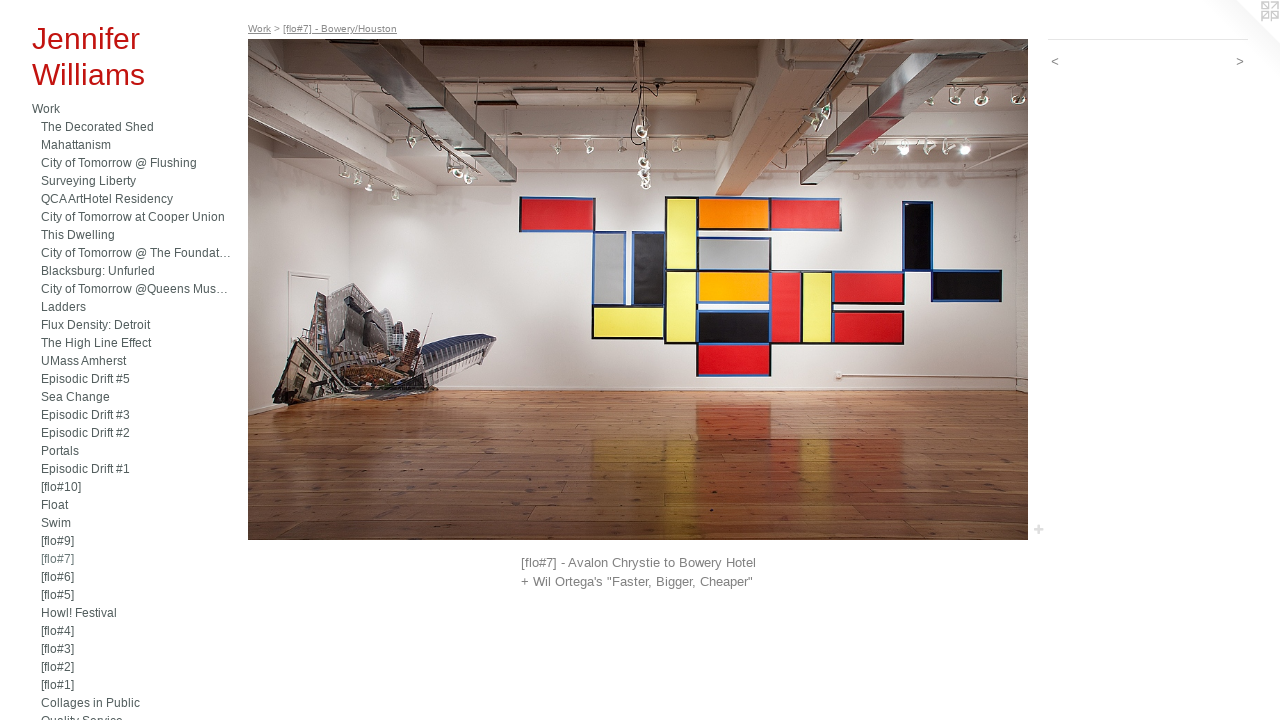

--- FILE ---
content_type: text/html;charset=utf-8
request_url: https://jennifer-williams.com/artwork/1779767.html
body_size: 4232
content:
<!doctype html><html class="no-js a-image mobile-title-align--center has-mobile-menu-icon--left p-artwork has-page-nav l-bricks mobile-menu-align--center "><head><meta charset="utf-8" /><meta content="IE=edge" http-equiv="X-UA-Compatible" /><meta http-equiv="X-OPP-Site-Id" content="403" /><meta http-equiv="X-OPP-Revision" content="1411" /><meta http-equiv="X-OPP-Locke-Environment" content="production" /><meta http-equiv="X-OPP-Locke-Release" content="v0.0.141" /><title>Jennifer Williams</title><link rel="canonical" href="https://jennifer-williams.com/artwork/1779767.html" /><meta content="website" property="og:type" /><meta property="og:url" content="https://jennifer-williams.com/artwork/1779767.html" /><meta property="og:title" /><meta content="width=device-width, initial-scale=1" name="viewport" /><link type="text/css" rel="stylesheet" href="//cdnjs.cloudflare.com/ajax/libs/normalize/3.0.2/normalize.min.css" /><link type="text/css" rel="stylesheet" media="only all" href="//maxcdn.bootstrapcdn.com/font-awesome/4.3.0/css/font-awesome.min.css" /><link type="text/css" rel="stylesheet" media="not all and (min-device-width: 600px) and (min-device-height: 600px)" href="/release/locke/production/v0.0.141/css/small.css" /><link type="text/css" rel="stylesheet" media="only all and (min-device-width: 600px) and (min-device-height: 600px)" href="/release/locke/production/v0.0.141/css/large-bricks.css" /><link type="text/css" rel="stylesheet" media="not all and (min-device-width: 600px) and (min-device-height: 600px)" href="/r17291672060000001411/css/small-site.css" /><link type="text/css" rel="stylesheet" media="only all and (min-device-width: 600px) and (min-device-height: 600px)" href="/r17291672060000001411/css/large-site.css" /><script>window.OPP = window.OPP || {};
OPP.modernMQ = 'only all';
OPP.smallMQ = 'not all and (min-device-width: 600px) and (min-device-height: 600px)';
OPP.largeMQ = 'only all and (min-device-width: 600px) and (min-device-height: 600px)';
OPP.downURI = '/x/4/0/3/403/.down';
OPP.gracePeriodURI = '/x/4/0/3/403/.grace_period';
OPP.imgL = function (img) {
  !window.lazySizes && img.onerror();
};
OPP.imgE = function (img) {
  img.onerror = img.onload = null;
  img.src = img.getAttribute('data-src');
  //img.srcset = img.getAttribute('data-srcset');
};</script><script src="/release/locke/production/v0.0.141/js/modernizr.js"></script><script src="/release/locke/production/v0.0.141/js/masonry.js"></script><script src="/release/locke/production/v0.0.141/js/respimage.js"></script><script src="/release/locke/production/v0.0.141/js/ls.aspectratio.js"></script><script src="/release/locke/production/v0.0.141/js/lazysizes.js"></script><script src="/release/locke/production/v0.0.141/js/large.js"></script><script src="/release/locke/production/v0.0.141/js/hammer.js"></script><script>if (!Modernizr.mq('only all')) { document.write('<link type="text/css" rel="stylesheet" href="/release/locke/production/v0.0.141/css/minimal.css">') }</script><style>.media-max-width {
  display: block;
}

@media (min-height: 847px) {

  .media-max-width {
    max-width: 1122.0px;
  }

}

@media (max-height: 847px) {

  .media-max-width {
    max-width: 132.4583333333333vh;
  }

}</style><script>(function(i,s,o,g,r,a,m){i['GoogleAnalyticsObject']=r;i[r]=i[r]||function(){
(i[r].q=i[r].q||[]).push(arguments)},i[r].l=1*new Date();a=s.createElement(o),
m=s.getElementsByTagName(o)[0];a.async=1;a.src=g;m.parentNode.insertBefore(a,m)
})(window,document,'script','//www.google-analytics.com/analytics.js','ga');
ga('create', 'UA-1047601-1', 'auto');
ga('send', 'pageview');</script></head><body><header id="header"><a class=" site-title" href="/home.html"><span class=" site-title-text u-break-word">Jennifer Williams</span><div class=" site-title-media"></div></a><a id="mobile-menu-icon" class="mobile-menu-icon hidden--no-js hidden--large"><svg viewBox="0 0 21 17" width="21" height="17" fill="currentColor"><rect x="0" y="0" width="21" height="3" rx="0"></rect><rect x="0" y="7" width="21" height="3" rx="0"></rect><rect x="0" y="14" width="21" height="3" rx="0"></rect></svg></a></header><nav class=" hidden--large"><ul class=" site-nav"><li class="nav-item nav-home "><a class="nav-link " href="/home.html">Home</a></li><li class="nav-item expanded nav-museum "><a class="nav-link " href="/section/2057.html">Work</a><ul><li class="nav-gallery nav-item expanded "><a class="nav-link " href="/section/525466-The%20Decorated%20Shed%20-%20East%20Village%20and%20Lower%20East%20Side.html">The Decorated Shed</a></li><li class="nav-gallery nav-item expanded "><a class="nav-link " href="/section/525464-Mahattamism%20-%20Midtown.html">Mahattanism</a></li><li class="nav-gallery nav-item expanded "><a class="nav-link " href="/section/480563-New%20York%3a%20City%20of%20Tomorrow%20-%20Hudson%20Yards%20to%20Flushing.html">City of Tomorrow @ Flushing</a></li><li class="nav-gallery nav-item expanded "><a class="nav-link " href="/section/455997-Surveying%20Liberty.html">Surveying Liberty
</a></li><li class="nav-gallery nav-item expanded "><a class="nav-link " href="/section/455996-QCA%20ArtHotel%20Residency.html">QCA ArtHotel Residency</a></li><li class="nav-gallery nav-item expanded "><a class="nav-link " href="/section/472693-City%20of%20Tomorrow%20at%20Cooper%20Union.html">City of Tomorrow at Cooper Union</a></li><li class="nav-gallery nav-item expanded "><a class="nav-link " href="/section/437435-This%20Dwelling%20%40%20Futuredevelopmentspace.html">This Dwelling</a></li><li class="nav-gallery nav-item expanded "><a class="nav-link " href="/artwork/4204775-Downtown%20%40%20The%20Foundation%20Center.html">City of Tomorrow @ The Foundation Center
</a></li><li class="nav-gallery nav-item expanded "><a class="nav-link " href="/section/451367-Blacksburg%3a%20Unfurled.html">Blacksburg: Unfurled</a></li><li class="nav-gallery nav-item expanded "><a class="nav-link " href="/section/433537-City%20of%20Tomorrow%20%40Queens%20Museum.html">City of Tomorrow @Queens Museum</a></li><li class="nav-gallery nav-item expanded "><a class="nav-link " href="/section/407468-Ladders%20.html">Ladders </a></li><li class="nav-gallery nav-item expanded "><a class="nav-link " href="/section/401493-Flux%20Density%3a%20Detroit.html">Flux Density: Detroit</a></li><li class="nav-gallery nav-item expanded "><a class="nav-link " href="/section/377893-The%20High%20Line%20Effect.html">The High Line Effect</a></li><li class="nav-gallery nav-item expanded "><a class="nav-link " href="/section/399258-UMass%20Amherst.html">UMass Amherst</a></li><li class="nav-gallery nav-item expanded "><a class="nav-link " href="/section/354666-Episodic%20Drift%20%235%20.html">Episodic Drift #5 </a></li><li class="nav-gallery nav-item expanded "><a class="nav-link " href="/section/354642-Sea%20Change%20.html">Sea Change </a></li><li class="nav-gallery nav-item expanded "><a class="nav-link " href="/section/336097-Episodic%20Drift%20%233.html">Episodic Drift #3</a></li><li class="nav-gallery nav-item expanded "><a class="nav-link " href="/section/330598-Episodic%20Drift%20%232.html">Episodic Drift #2</a></li><li class="nav-gallery nav-item expanded "><a class="nav-link " href="/section/328095-Portals%20.html">Portals </a></li><li class="nav-gallery nav-item expanded "><a class="nav-link " href="/section/323815-Episodic%20Drift%20%231.html">Episodic Drift #1</a></li><li class="nav-gallery nav-item expanded "><a class="nav-link " href="/section/270243-%5bflo%2310%5d%20-%20NARS%20Foundation.html">[flo#10]</a></li><li class="nav-gallery nav-item expanded "><a class="nav-link " href="/section/312004-Float.html">Float</a></li><li class="nav-gallery nav-item expanded "><a class="nav-link " href="/section/335872-Swim.html">Swim</a></li><li class="nav-gallery nav-item expanded "><a class="nav-link " href="/section/270244-%5bflo%239%5d%20-%20MAC.html">[flo#9]</a></li><li class="nav-gallery nav-item expanded "><a class="selected nav-link " href="/section/209124-%5bflo%237%5d%20-%20Bowery%2fHouston.html">[flo#7]</a></li><li class="nav-gallery nav-item expanded "><a class="nav-link " href="/section/202774-%5bflo%236%5d%20-%20List%20Art%20Building.html">[flo#6]</a></li><li class="nav-gallery nav-item expanded "><a class="nav-link " href="/section/194664-%5bflo%235%5d%20-%20Dumbo%20Arts%20Festival%202010.html">[flo#5]</a></li><li class="nav-gallery nav-item expanded "><a class="nav-link " href="/section/437439-Howl%21%20Festival.html">Howl! Festival</a></li><li class="nav-gallery nav-item expanded "><a class="nav-link " href="/section/182796-%5bflo%234%5d%20-%20LIC%20.html">[flo#4]</a></li><li class="nav-gallery nav-item expanded "><a class="nav-link " href="/section/180872-%5bflo%233%5d%20-%207W%2034th%20Street.html">[flo#3]</a></li><li class="nav-gallery nav-item expanded "><a class="nav-link " href="/section/124143-%5bflo%232%5d%20-%20DUMBO%20Arts%20Festival%202009%20Installation.html">[flo#2]</a></li><li class="nav-gallery nav-item expanded "><a class="nav-link " href="/section/99463-%5bflo%231%5d%20-%20A%2eI%2eR%2e%20Gallery.html">[flo#1]</a></li><li class="nav-gallery nav-item expanded "><a class="nav-link " href="/section/52035-Collages%20in%20Public.html">Collages in Public</a></li><li class="nav-gallery nav-item expanded "><a class="nav-link " href="/section/99465-Quality%20Service.html">Quality Service</a></li><li class="nav-gallery nav-item expanded "><a class="nav-link " href="/section/335877-Relief%20Collages.html">Relief Collages</a></li><li class="nav-gallery nav-item expanded "><a class="nav-link " href="/section/478769-The%20High%20Line%20Effect%20-%20Prints.html">The High Line Effect - Prints</a></li><li class="nav-gallery nav-item expanded "><a class="nav-link " href="/section/343654-%5bflo%237%5d%20-%20Bowery%2fHouston.html">[flo#7] - Prints</a></li><li class="nav-gallery nav-item expanded "><a class="nav-link " href="/section/2068-Garbage%20Collages%20.html">Garbage Collages </a></li><li class="nav-gallery nav-item expanded "><a class="nav-link " href="/section/339771-Episodic%20Drift%20%234.html">Episodic Drift #4</a></li><li class="nav-gallery nav-item expanded "><a class="nav-link " href="/section/137414-Stalled.html">Stalled</a></li><li class="nav-item expanded nav-museum "><a class="nav-link " href="/section/191073-Fridges.html">Fridges</a><ul><li class="nav-gallery nav-item "><a class="nav-link " href="/section/15563-Home%20Fridges.html">Home Fridges</a></li><li class="nav-gallery nav-item "><a class="nav-link " href="/section/2116-London%20Fridges.html">London Fridges</a></li></ul></li><li class="nav-gallery nav-item expanded "><a class="nav-link " href="/section/2075-London%20Rooms.html">London Rooms</a></li></ul></li><li class="nav-item nav-contact "><a class="nav-link " href="/contact.html">Contact</a></li><li class="nav-flex1 nav-item "><a class="nav-link " href="/page/1-NEWS.html">News</a></li><li class="nav-item nav-pdf1 "><a target="_blank" class="nav-link " href="//img-cache.oppcdn.com/fixed/403/assets/q6KWgxvDQrq4uXqo.pdf">CV</a></li><li class="d3 nav-divider hidden--small"></li></ul></nav><div class=" content"><nav class=" hidden--small" id="nav"><header><a class=" site-title" href="/home.html"><span class=" site-title-text u-break-word">Jennifer Williams</span><div class=" site-title-media"></div></a></header><ul class=" site-nav"><li class="nav-item nav-home "><a class="nav-link " href="/home.html">Home</a></li><li class="nav-item expanded nav-museum "><a class="nav-link " href="/section/2057.html">Work</a><ul><li class="nav-gallery nav-item expanded "><a class="nav-link " href="/section/525466-The%20Decorated%20Shed%20-%20East%20Village%20and%20Lower%20East%20Side.html">The Decorated Shed</a></li><li class="nav-gallery nav-item expanded "><a class="nav-link " href="/section/525464-Mahattamism%20-%20Midtown.html">Mahattanism</a></li><li class="nav-gallery nav-item expanded "><a class="nav-link " href="/section/480563-New%20York%3a%20City%20of%20Tomorrow%20-%20Hudson%20Yards%20to%20Flushing.html">City of Tomorrow @ Flushing</a></li><li class="nav-gallery nav-item expanded "><a class="nav-link " href="/section/455997-Surveying%20Liberty.html">Surveying Liberty
</a></li><li class="nav-gallery nav-item expanded "><a class="nav-link " href="/section/455996-QCA%20ArtHotel%20Residency.html">QCA ArtHotel Residency</a></li><li class="nav-gallery nav-item expanded "><a class="nav-link " href="/section/472693-City%20of%20Tomorrow%20at%20Cooper%20Union.html">City of Tomorrow at Cooper Union</a></li><li class="nav-gallery nav-item expanded "><a class="nav-link " href="/section/437435-This%20Dwelling%20%40%20Futuredevelopmentspace.html">This Dwelling</a></li><li class="nav-gallery nav-item expanded "><a class="nav-link " href="/artwork/4204775-Downtown%20%40%20The%20Foundation%20Center.html">City of Tomorrow @ The Foundation Center
</a></li><li class="nav-gallery nav-item expanded "><a class="nav-link " href="/section/451367-Blacksburg%3a%20Unfurled.html">Blacksburg: Unfurled</a></li><li class="nav-gallery nav-item expanded "><a class="nav-link " href="/section/433537-City%20of%20Tomorrow%20%40Queens%20Museum.html">City of Tomorrow @Queens Museum</a></li><li class="nav-gallery nav-item expanded "><a class="nav-link " href="/section/407468-Ladders%20.html">Ladders </a></li><li class="nav-gallery nav-item expanded "><a class="nav-link " href="/section/401493-Flux%20Density%3a%20Detroit.html">Flux Density: Detroit</a></li><li class="nav-gallery nav-item expanded "><a class="nav-link " href="/section/377893-The%20High%20Line%20Effect.html">The High Line Effect</a></li><li class="nav-gallery nav-item expanded "><a class="nav-link " href="/section/399258-UMass%20Amherst.html">UMass Amherst</a></li><li class="nav-gallery nav-item expanded "><a class="nav-link " href="/section/354666-Episodic%20Drift%20%235%20.html">Episodic Drift #5 </a></li><li class="nav-gallery nav-item expanded "><a class="nav-link " href="/section/354642-Sea%20Change%20.html">Sea Change </a></li><li class="nav-gallery nav-item expanded "><a class="nav-link " href="/section/336097-Episodic%20Drift%20%233.html">Episodic Drift #3</a></li><li class="nav-gallery nav-item expanded "><a class="nav-link " href="/section/330598-Episodic%20Drift%20%232.html">Episodic Drift #2</a></li><li class="nav-gallery nav-item expanded "><a class="nav-link " href="/section/328095-Portals%20.html">Portals </a></li><li class="nav-gallery nav-item expanded "><a class="nav-link " href="/section/323815-Episodic%20Drift%20%231.html">Episodic Drift #1</a></li><li class="nav-gallery nav-item expanded "><a class="nav-link " href="/section/270243-%5bflo%2310%5d%20-%20NARS%20Foundation.html">[flo#10]</a></li><li class="nav-gallery nav-item expanded "><a class="nav-link " href="/section/312004-Float.html">Float</a></li><li class="nav-gallery nav-item expanded "><a class="nav-link " href="/section/335872-Swim.html">Swim</a></li><li class="nav-gallery nav-item expanded "><a class="nav-link " href="/section/270244-%5bflo%239%5d%20-%20MAC.html">[flo#9]</a></li><li class="nav-gallery nav-item expanded "><a class="selected nav-link " href="/section/209124-%5bflo%237%5d%20-%20Bowery%2fHouston.html">[flo#7]</a></li><li class="nav-gallery nav-item expanded "><a class="nav-link " href="/section/202774-%5bflo%236%5d%20-%20List%20Art%20Building.html">[flo#6]</a></li><li class="nav-gallery nav-item expanded "><a class="nav-link " href="/section/194664-%5bflo%235%5d%20-%20Dumbo%20Arts%20Festival%202010.html">[flo#5]</a></li><li class="nav-gallery nav-item expanded "><a class="nav-link " href="/section/437439-Howl%21%20Festival.html">Howl! Festival</a></li><li class="nav-gallery nav-item expanded "><a class="nav-link " href="/section/182796-%5bflo%234%5d%20-%20LIC%20.html">[flo#4]</a></li><li class="nav-gallery nav-item expanded "><a class="nav-link " href="/section/180872-%5bflo%233%5d%20-%207W%2034th%20Street.html">[flo#3]</a></li><li class="nav-gallery nav-item expanded "><a class="nav-link " href="/section/124143-%5bflo%232%5d%20-%20DUMBO%20Arts%20Festival%202009%20Installation.html">[flo#2]</a></li><li class="nav-gallery nav-item expanded "><a class="nav-link " href="/section/99463-%5bflo%231%5d%20-%20A%2eI%2eR%2e%20Gallery.html">[flo#1]</a></li><li class="nav-gallery nav-item expanded "><a class="nav-link " href="/section/52035-Collages%20in%20Public.html">Collages in Public</a></li><li class="nav-gallery nav-item expanded "><a class="nav-link " href="/section/99465-Quality%20Service.html">Quality Service</a></li><li class="nav-gallery nav-item expanded "><a class="nav-link " href="/section/335877-Relief%20Collages.html">Relief Collages</a></li><li class="nav-gallery nav-item expanded "><a class="nav-link " href="/section/478769-The%20High%20Line%20Effect%20-%20Prints.html">The High Line Effect - Prints</a></li><li class="nav-gallery nav-item expanded "><a class="nav-link " href="/section/343654-%5bflo%237%5d%20-%20Bowery%2fHouston.html">[flo#7] - Prints</a></li><li class="nav-gallery nav-item expanded "><a class="nav-link " href="/section/2068-Garbage%20Collages%20.html">Garbage Collages </a></li><li class="nav-gallery nav-item expanded "><a class="nav-link " href="/section/339771-Episodic%20Drift%20%234.html">Episodic Drift #4</a></li><li class="nav-gallery nav-item expanded "><a class="nav-link " href="/section/137414-Stalled.html">Stalled</a></li><li class="nav-item expanded nav-museum "><a class="nav-link " href="/section/191073-Fridges.html">Fridges</a><ul><li class="nav-gallery nav-item "><a class="nav-link " href="/section/15563-Home%20Fridges.html">Home Fridges</a></li><li class="nav-gallery nav-item "><a class="nav-link " href="/section/2116-London%20Fridges.html">London Fridges</a></li></ul></li><li class="nav-gallery nav-item expanded "><a class="nav-link " href="/section/2075-London%20Rooms.html">London Rooms</a></li></ul></li><li class="nav-item nav-contact "><a class="nav-link " href="/contact.html">Contact</a></li><li class="nav-flex1 nav-item "><a class="nav-link " href="/page/1-NEWS.html">News</a></li><li class="nav-item nav-pdf1 "><a target="_blank" class="nav-link " href="//img-cache.oppcdn.com/fixed/403/assets/q6KWgxvDQrq4uXqo.pdf">CV</a></li><li class="d3 nav-divider hidden--small"></li></ul><footer><div class=" copyright">© JENNIFER WILLIAMS</div><div class=" credit"><a href="http://otherpeoplespixels.com/ref/jennifer-williams.com" target="_blank">Website by OtherPeoplesPixels</a></div></footer></nav><main id="main"><a class=" logo hidden--small" href="http://otherpeoplespixels.com/ref/jennifer-williams.com" title="Website by OtherPeoplesPixels" target="_blank"></a><div class=" page clearfix media-max-width"><h1 class="parent-title title"><a href="/section/2057.html" class="root title-segment hidden--small">Work</a><span class=" title-sep hidden--small"> &gt; </span><a class=" title-segment" href="/section/209124-%5bflo%237%5d%20-%20Bowery%2fHouston.html">[flo#7] - Bowery/Houston</a></h1><div class=" media-and-info"><div class=" page-media-wrapper media"><a class=" page-media" href="/artwork/2360532.html" id="media"><img data-aspectratio="1122/720" class="u-img " src="//img-cache.oppcdn.com/fixed/403/assets/8o4JYY9ehFfYSqr9.jpg" srcset="//img-cache.oppcdn.com/img/v1.0/s:403/t:QkxBTksrVEVYVCtIRVJF/p:12/g:tl/o:2.5/a:50/q:90/1400x720-8o4JYY9ehFfYSqr9.jpg/1122x720/df90455a264e70d57a13d93acc37612b.jpg 1122w,
//img-cache.oppcdn.com/img/v1.0/s:403/t:QkxBTksrVEVYVCtIRVJF/p:12/g:tl/o:2.5/a:50/q:90/984x588-8o4JYY9ehFfYSqr9.jpg/916x588/a65c225b59f3de62458917fee147921f.jpg 916w,
//img-cache.oppcdn.com/fixed/403/assets/8o4JYY9ehFfYSqr9.jpg 640w" sizes="(max-device-width: 599px) 100vw,
(max-device-height: 599px) 100vw,
(max-width: 640px) 640px,
(max-height: 410px) 640px,
(max-width: 916px) 916px,
(max-height: 588px) 916px,
1122px" /></a><a class=" zoom-corner" style="display: none" id="zoom-corner"><span class=" zoom-icon fa fa-search-plus"></span></a><div class="share-buttons a2a_kit social-icons hidden--small" data-a2a-url="https://jennifer-williams.com/artwork/1779767.html"><a target="_blank" class="u-img-link share-button a2a_dd " href="https://www.addtoany.com/share_save"><span class="social-icon share fa-plus fa "></span></a></div></div><div class=" info border-color"><div class=" page-nav hidden--small border-color clearfix"><a class=" prev" id="artwork-prev" href="/artwork/1779765.html">&lt; <span class=" m-hover-show">previous</span></a> <a class=" next" id="artwork-next" href="/artwork/2360532.html"><span class=" m-hover-show">next</span> &gt;</a></div></div></div><div class="description t-full-width description-2 wordy u-break-word border-color hr-before--small"><p>[flo#7] - Avalon Chrystie to Bowery Hotel  <br clear="none" />+ Wil Ortega's "Faster, Bigger, Cheaper"  <br clear="none" /></p></div><div class="share-buttons a2a_kit social-icons hidden--large" data-a2a-url="https://jennifer-williams.com/artwork/1779767.html"><a target="_blank" class="u-img-link share-button a2a_dd " href="https://www.addtoany.com/share_save"><span class="social-icon share fa-plus fa "></span></a></div></div></main></div><footer><div class=" copyright">© JENNIFER WILLIAMS</div><div class=" credit"><a href="http://otherpeoplespixels.com/ref/jennifer-williams.com" target="_blank">Website by OtherPeoplesPixels</a></div></footer><div class=" modal zoom-modal" style="display: none" id="zoom-modal"><style>@media (min-aspect-ratio: 187/120) {

  .zoom-media {
    width: auto;
    max-height: 720px;
    height: 100%;
  }

}

@media (max-aspect-ratio: 187/120) {

  .zoom-media {
    height: auto;
    max-width: 1122px;
    width: 100%;
  }

}
@supports (object-fit: contain) {
  img.zoom-media {
    object-fit: contain;
    width: 100%;
    height: 100%;
    max-width: 1122px;
    max-height: 720px;
  }
}</style><div class=" zoom-media-wrapper"><img onerror="OPP.imgE(this);" onload="OPP.imgL(this);" data-src="//img-cache.oppcdn.com/fixed/403/assets/8o4JYY9ehFfYSqr9.jpg" data-srcset="//img-cache.oppcdn.com/img/v1.0/s:403/t:QkxBTksrVEVYVCtIRVJF/p:12/g:tl/o:2.5/a:50/q:90/1400x720-8o4JYY9ehFfYSqr9.jpg/1122x720/df90455a264e70d57a13d93acc37612b.jpg 1122w,
//img-cache.oppcdn.com/img/v1.0/s:403/t:QkxBTksrVEVYVCtIRVJF/p:12/g:tl/o:2.5/a:50/q:90/984x588-8o4JYY9ehFfYSqr9.jpg/916x588/a65c225b59f3de62458917fee147921f.jpg 916w,
//img-cache.oppcdn.com/fixed/403/assets/8o4JYY9ehFfYSqr9.jpg 640w" data-sizes="(max-device-width: 599px) 100vw,
(max-device-height: 599px) 100vw,
(max-width: 640px) 640px,
(max-height: 410px) 640px,
(max-width: 916px) 916px,
(max-height: 588px) 916px,
1122px" class="zoom-media lazyload hidden--no-js " /><noscript><img class="zoom-media " src="//img-cache.oppcdn.com/fixed/403/assets/8o4JYY9ehFfYSqr9.jpg" /></noscript></div></div><div class=" offline"></div><script src="/release/locke/production/v0.0.141/js/small.js"></script><script src="/release/locke/production/v0.0.141/js/artwork.js"></script><script>var a2a_config = a2a_config || {};a2a_config.prioritize = ['facebook','twitter','linkedin','googleplus','pinterest','instagram','tumblr','share'];a2a_config.onclick = 1;(function(){  var a = document.createElement('script');  a.type = 'text/javascript'; a.async = true;  a.src = '//static.addtoany.com/menu/page.js';  document.getElementsByTagName('head')[0].appendChild(a);})();</script><script>window.oppa=window.oppa||function(){(oppa.q=oppa.q||[]).push(arguments)};oppa('config','pathname','production/v0.0.141/403');oppa('set','g','true');oppa('set','l','bricks');oppa('set','p','artwork');oppa('set','a','image');oppa('rect','m','media','main');oppa('send');</script><script async="" src="/release/locke/production/v0.0.141/js/analytics.js"></script><script src="https://otherpeoplespixels.com/static/enable-preview.js"></script></body></html>

--- FILE ---
content_type: text/plain
request_url: https://www.google-analytics.com/j/collect?v=1&_v=j102&a=1480772941&t=pageview&_s=1&dl=https%3A%2F%2Fjennifer-williams.com%2Fartwork%2F1779767.html&ul=en-us%40posix&dt=Jennifer%20Williams&sr=1280x720&vp=1280x720&_u=IEBAAEABAAAAACAAI~&jid=1257399875&gjid=239744826&cid=1169340098.1769150726&tid=UA-1047601-1&_gid=990650456.1769150726&_r=1&_slc=1&z=1257579955
body_size: -452
content:
2,cG-X7X3B5Q1LE